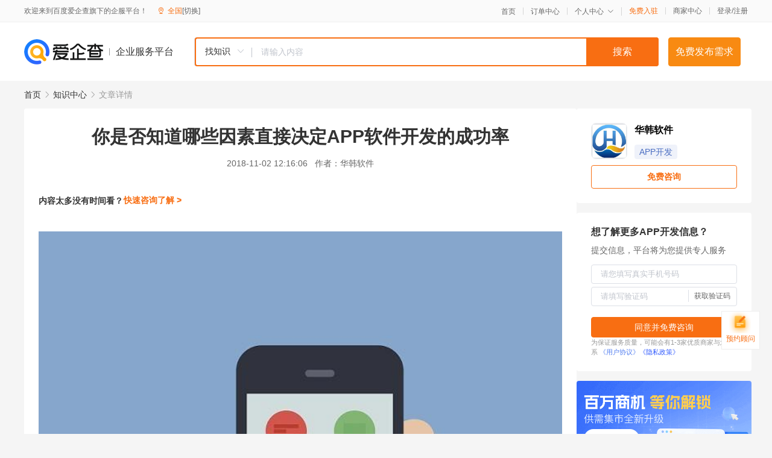

--- FILE ---
content_type: text/html; charset=UTF-8
request_url: https://yiqifu.baidu.com/cknowledge_10042146899
body_size: 4271
content:
<!DOCTYPE html><html><head><meta charset="UTF-8">  <title>你是否知道哪些因素直接决定APP软件开发的成功率-APP开发-爱企查企业服务平台</title>   <meta name="keywords" content="你是否知道哪些因素直接决定APP软件开发的成功率,APP开发,APP开发,网站建设,APP开发资讯信息">   <meta name="description" content="华韩软件为您提供与你是否知道哪些因素直接决定APP软件开发的成功率相关的文章内容,现在人们对手机的应用软件开发用户体验越来越高，用户是否去使用这个手机应用软件直接决定了该手机软件开发是否成功，因此APP开发公司都必要考虑到一些因素。在这个移动互联网如火如荼发展的时代，手机APP软件...查找更多优质文章内容，请关注爱企查企业服务平台。">  <meta http-equiv="X-UA-Compatible" content="IE=edge"><meta name="referrer" content="no-referrer-when-downgrade"><link rel="pre-connect" href="//qifu-pub.bj.bcebos.com/"><link rel="dns-prefetch" href="//qifu-pub.bj.bcebos.com/"><link rel="dns-prefetch" href="//ts.bdimg.com"><link rel="dns-prefetch" href="//himg.bdimg.com"><link rel="shortcut icon" href="//xinpub.cdn.bcebos.com/static/favicon.ico" type="image/x-icon">  <script type="text/javascript" src="//passport.baidu.com/passApi/js/uni_login_wrapper.js"></script><script src="https://xin-static.cdn.bcebos.com/law-m/js/template.js"></script> <link href="//xinpub.cdn.bcebos.com/aiqifu/static/1748572627/css/vendors.95232eab35f.css" rel="stylesheet"><link href="//xinpub.cdn.bcebos.com/aiqifu/static/1748572627/css/cknowledgedetail.f54973436a7.css" rel="stylesheet"> <script>/* eslint-disable */
        // 添加百度统计
        var _hmt = _hmt || [];
        (function () {
            var hm = document.createElement('script');
            hm.src = '//hm.baidu.com/hm.js?37e1bd75d9c0b74f7b4a8ba07566c281';
            hm.setAttribute('async', 'async');
            hm.setAttribute('defer', 'defer');
            var s = document.getElementsByTagName('script')[0];
            s.parentNode.insertBefore(hm, s);
        })();</script></head><body><div id="app">  </div><script>/* eslint-disable */  window.pageData = {"isLogin":0,"userName":null,"casapi":null,"passapi":"\/\/passport.baidu.com\/passApi\/js\/uni_login_wrapper.js","logoutUrl":"https:\/\/yiqifu.baidu.com\/\/cusercenter\/logout","logintype":0,"userPhoto":"https:\/\/himg.bdimg.com\/sys\/portrait\/item\/default.jpg","homePage":"https:\/\/yiqifu.baidu.com","passDomain":"https:\/\/passport.baidu.com","version":"V1.0.33","detail":{"id":"10042146899","onlineStatus":"1","title":"\u4f60\u662f\u5426\u77e5\u9053\u54ea\u4e9b\u56e0\u7d20\u76f4\u63a5\u51b3\u5b9aAPP\u8f6f\u4ef6\u5f00\u53d1\u7684\u6210\u529f\u7387","author":"\u534e\u97e9\u8f6f\u4ef6","logo":"https:\/\/qifu-pub.bj.bcebos.com\/datapic\/2935943db5cdea7fce296c9b15d66c9b_fullsize.jpg","shopLink":"","publishTime":"2018-11-02 12:16:06","content":"<p><img src=\"https:\/\/qifu-pub.bj.bcebos.com\/datapic\/7c53aa26589bd62012f0fc8cc694b13a_fullsize.jpg\"><\/p><p><span class=\"bjh-p\">\u73b0\u5728\u4eba\u4eec\u5bf9\u624b\u673a\u7684\u5e94\u7528\u8f6f\u4ef6\u5f00\u53d1\u7528\u6237\u4f53\u9a8c\u8d8a\u6765\u8d8a\u9ad8\uff0c\u7528\u6237\u662f\u5426\u53bb\u4f7f\u7528\u8fd9\u4e2a\u624b\u673a\u5e94\u7528\u8f6f\u4ef6\u76f4\u63a5\u51b3\u5b9a\u4e86\u8be5\u624b\u673a\u8f6f\u4ef6\u5f00\u53d1\u662f\u5426\u6210\u529f\uff0c\u56e0\u6b64APP\u5f00\u53d1\u516c\u53f8\u90fd\u5fc5\u8981\u8003\u8651\u5230\u4e00\u4e9b\u56e0\u7d20\u3002<\/span><\/p><p><span class=\"bjh-p\">\u9996\u5148\uff0c\u624b\u673a\u8f6f\u4ef6\u5f00\u53d1\u8005\u5bf9\u5e02\u573a\u72b6\u6001\u7684\u4e86\u89e3\u4e0e\u624b\u673aapp\u5f00\u53d1\u8f6f\u4ef6\u5f00\u53d1\u7684\u6210\u529f\u7d27\u5bc6\u76f8\u8fde\uff0c\u82e5\u624b\u673a\u8f6f\u4ef6\u5f00\u53d1\u8005\u6709\u89c4\u5f8b\u7684\u56de\u987e\u8fd9\u4e9b\u8868\u5355\uff0c\u5e76\u54cd\u5e94\u5730\u8bb0\u5f55\u672c\u8eab\u5e94\u7528\u7684\u6f5c\u5728\u53d1\u5c55\u8d8b\u52bf\uff0c\u662f\u6709\u5229\u4e8e\u5e94\u7528\u8bbe\u8ba1\u3001\u8425\u9500\u4ee5\u53ca\u591a\u79cd\u4ef7\u683c\u6a21\u5f0f\u7684\u66f4\u597d\u7406\u89e3\u548c\u9886\u609f\u7684\u3002<\/span><\/p><p><span class=\"bjh-p\">\u5176\u6b21\uff0c\u660e\u786e\u5f00\u53d1\u65b9\u5411\uff0c\u4ea7\u54c1\u7684\u65b9\u5411\u662f\u624b\u673a\u8f6f\u4ef6\u5f00\u53d1\u7684\u542f\u660e\u706f\uff0c\u6ca1\u6709\u660e\u786e\u7684\u65b9\u5411\u4f1a\u4f7f\u624b\u673a\u5e94\u7528\u5f00\u53d1\u8fdb\u7a0b\u7d0a\u4e71\u3002\u6240\u4ee5\u786e\u5b9a\u76ee\u6807\u53d7\u4f17\uff0c\u8ba2\u7acb\u54cd\u5e94\u76ee\u6807\uff0c\u8ba1\u5212\u597d\u624b\u673a\u5e94\u7528\u8f6f\u4ef6\u5f00\u53d1\u7684\u65b9\u5411\u624d\u80fd\u786e\u5b9a\u5e02\u573a\u5bf9\u5e94\u7528\u662f\u5426\u5b58\u5728\u9700\u6c42\u3001\u5b58\u5728\u54ea\u65b9\u9762\u7684\u9700\u6c42\u3002<\/span><\/p><p><span class=\"bjh-p\">\u7136\u540e\uff0c\u4f18\u5316\u754c\u9762\u8bbe\u8ba1\uff0c\u624b\u673a\u8f6f\u4ef6\u5f00\u53d1\u7684UI\u8bbe\u8ba1\u662f\u5305\u62ec\u4eba\u673a\u4ea4\u4e92\u3001\u64cd\u4f5c\u903b\u8f91\u3001\u754c\u9762\u7f8e\u89c2\u7684\u56e2\u4f53\u8bbe\u8ba1\uff0c\u5e94\u9075\u5faa\u7b80\u6613\u3001\u5929\u771f\u3001\u4eba\u6027\u5316\u7684\u539f\u5219\u3002\u597d\u7684UI\u8bbe\u8ba1\u4e0d\u4ec5\u662f\u8ba9\u5e94\u7528\u53d8\u5f97\u6709\u4e2a\u6027\u3001\u6709\u54c1\u5473\uff0c\u8fd8\u8981\u8ba9\u5e94\u7528\u7684\u64cd\u4f5c\u53d8\u5f97\u8212\u9002\u3001\u7b80\u5355\u3001\u6d41\u7545\uff0c\u5145\u5206\u8868\u73b0\u5e94\u7528\u7684\u5b9a\u4f4d\u548c\u7279\u70b9\u3002<\/span><\/p><p><span class=\"bjh-p\">\u6700\u540e\uff0c\u63d0\u62d4\u7528\u6237\u4f53\u9a8c\uff0c\u6709\u597d\u7684\u7528\u6237\u4f53\u9a8c\u624d\u662f\u597d\u7684\u4ea7\u54c1\uff0c\u597d\u7684\u5e94\u7528\u5728\u8fdb\u884c\u624b\u673a\u8f6f\u4ef6\u5f00\u53d1\u65f6\u5e94\u4ee5\u7528\u6237\u4e3a\u6838\u5fc3\uff0c\u4ece\u7528\u6237\u7684\u89d2\u5ea6\u51fa\u53d1\uff0c\u7528\u6237\u4f53\u9a8c\u4e0d\u5355\u8868\u73b0\u5728\u89c6\u89c9\u65b9\u9762\uff0c\u8fd8\u8868\u73b0\u5728\u64cd\u4f5c\u7684\u7b80\u5355\u6d41\u7545\u548c\u5e94\u7528\u7684\u5b89\u5168\u7a33\u56fa\u3002\u6240\u4ee5\u63d0\u62d4App\u5e94\u7528\u7684\u7528\u6237\u4f53\u9a8c\u6b66\u6c49\u7f51\u7ad9\u5236\u4f5c\uff0c\u52a0\u5f3a\u5b9e\u7528\u6027\u548c\u8da3\u5473\u6027\uff0c\u624d\u80fd\u8ba9\u7528\u6237\u5bf9App\u4ea7\u54c1\u5199\u610f\u3002<\/span><\/p><p><span class=\"bjh-p\">\u5728\u8fd9\u4e2a\u79fb\u52a8\u4e92\u8054\u7f51\u5982\u706b\u5982\u837c\u53d1\u5c55\u7684\u65f6\u4ee3\uff0c\u624b\u673aAPP\u8f6f\u4ef6\u5f00\u53d1\u5728\u751f\u6d3b\u4e2d\u968f\u5904\u53ef\u89c1\uff0c\u4f01\u4e1a\u8981\u7b56\u5212\u5b8c\u5907\u7684\u624b\u673aAPP\u5f00\u53d1\u65b9\u6848\u3002<\/span><\/p><p><span class=\"bjh-p\"><span class=\"bjh-br\"><\/span><\/span><\/p><br><p>\u5185\u5bb9\u6765\u81ea\u767e\u5bb6\u53f7&nbsp<a href='http:\/\/baijiahao.baidu.com\/s?id=1615994148011785953'>\u67e5\u770b\u539f\u6587<\/a><\/p>","summarization":"\u73b0\u5728\u4eba\u4eec\u5bf9\u624b\u673a\u7684\u5e94\u7528\u8f6f\u4ef6\u5f00\u53d1\u7528\u6237\u4f53\u9a8c\u8d8a\u6765\u8d8a\u9ad8\uff0c\u7528\u6237\u662f\u5426\u53bb\u4f7f\u7528\u8fd9\u4e2a\u624b\u673a\u5e94\u7528\u8f6f\u4ef6\u76f4\u63a5\u51b3\u5b9a\u4e86\u8be5\u624b\u673a\u8f6f\u4ef6\u5f00\u53d1\u662f\u5426\u6210\u529f\uff0c\u56e0\u6b64APP\u5f00\u53d1\u516c\u53f8\u90fd\u5fc5\u8981\u8003\u8651\u5230\u4e00\u4e9b\u56e0\u7d20\u3002\u5728\u8fd9\u4e2a\u79fb\u52a8\u4e92\u8054\u7f51\u5982\u706b\u5982\u837c\u53d1\u5c55\u7684\u65f6\u4ee3\uff0c\u624b\u673aAPP\u8f6f\u4ef6\u5f00\u53d1\u5728\u751f\u6d3b\u4e2d\u968f\u5904\u53ef\u89c1\uff0c\u4f01\u4e1a\u8981\u7b56\u5212\u5b8c\u5907\u7684\u624b\u673aAPP\u5f00\u53d1\u65b9\u6848\u3002","poster":"","shopId":0,"isVip":0,"topics":"","version":1694430725719.5,"video":"","videoPoster":"","thirdIds":["93080","93130","93132"],"keywords":["app\u8f6f\u4ef6\u5f00\u53d1","\u8f6f\u4ef6\u5f00\u53d1","\u624b\u673aapp","app\u5f00\u53d1","\u7528\u6237\u4f53\u9a8c","\u624b\u673a\u8f6f\u4ef6\u5f00\u53d1","\u4f60\u662f\u5426\u77e5\u9053"],"source":3,"hasPhone":false,"disclaimer":"<p>\u4f01\u4e1a\u670d\u52a1\u5e73\u53f0\u6e29\u99a8\u63d0\u793a<\/p>\n        <p>\u4ee5\u4e0a\u77e5\u8bc6\u5185\u5bb9\u6765\u81ea\u4e8e\u767e\u5bb6\u53f7\uff0c\u8bf7\u67e5\u770b\u539f\u6587<\/p>\n        <p>\u5982\u60a8\u53d1\u73b0\u9875\u9762\u6709\u4efb\u4f55\u8fdd\u6cd5\u6216\u4fb5\u6743\u4fe1\u606f\uff0c\u8bf7\u63d0\u4f9b\u76f8\u5173\u6750\u6599\u81f3\u90ae\u7bb1ext_qfhelp@baidu.com\uff0c\u6211\u4eec\u4f1a\u53ca\u65f6\u6838\u67e5\u5904\u7406\u5e76\u56de\u590d\u3002<\/p>","tags":[],"company":"","authorTags":["APP\u5f00\u53d1","\u7f51\u7ad9\u5efa\u8bbe"],"articleMore":[{"id":"10023392364","title":"\u7f8e\u56e2\u5c0f\u7a0b\u5e8fAPP\u5f00\u53d1\u6ce8\u610f\u4e8b\u9879"},{"id":"10043421455","title":"\u8dd1\u817fAPP\u5b9a\u5236\u5f00\u53d1\u6d41\u7a0b-\u7287\u7287\u79d1\u6280"},{"id":"10005431718","title":"\u5408\u80a5APP\u5f00\u53d1\u767b\u5f55\u754c\u9762\u7684\u8bbe\u8ba1\u8981\u61c2\u5f97\u514b\u5236"},{"id":"10042330979","title":"app\u5f00\u53d1\u65f6\u6ce8\u610f\u4e9b\u4ec0\u4e48"},{"id":"10810430887","title":"\u65c5\u6e38\u653b\u7565APP\u5f00\u53d1\u5982\u4f55\u6ee1\u8db3\u7528\u6237\u4f7f\u7528\u9700\u6c42"},{"id":"10008742463","title":"\u4fdd\u5b9aAPP\u5f00\u53d1"},{"id":"10008299954","title":"\u7535\u5546APP\u5e2e\u52a9\u83b7\u5f97\u66f4\u6d3b\u8dc3\u7684\u7528\u6237\uff0c\u8fdb\u800c\u5b9e\u73b0\u4f01\u4e1a\u4fc3\u9500\u6548\u679c\u548c\u589e\u6536"},{"id":"10033096694","title":"\u5728\u7ebf\u7ffb\u8bd1APP\u5f00\u53d1\uff0c\u5982\u4f55\u624d\u80fd\u201c\u5360\u636e\u9ad8\u5730\u201d\uff1f"},{"id":"10035023621","title":"\u5962\u4f88\u54c1\u517b\u62a4APP\u5f00\u53d1\u529f\u80fd\u9700\u6c42"}],"thirdName":"APP\u5f00\u53d1"},"address":{"id":"100000","addrName":"\u5168\u56fd"},"result":{"title":"\u4f60\u662f\u5426\u77e5\u9053\u54ea\u4e9b\u56e0\u7d20\u76f4\u63a5\u51b3\u5b9aAPP\u8f6f\u4ef6\u5f00\u53d1\u7684\u6210\u529f\u7387-APP\u5f00\u53d1-\u7231\u4f01\u67e5\u4f01\u4e1a\u670d\u52a1\u5e73\u53f0","keywords":"\u4f60\u662f\u5426\u77e5\u9053\u54ea\u4e9b\u56e0\u7d20\u76f4\u63a5\u51b3\u5b9aAPP\u8f6f\u4ef6\u5f00\u53d1\u7684\u6210\u529f\u7387,APP\u5f00\u53d1,APP\u5f00\u53d1,\u7f51\u7ad9\u5efa\u8bbe,APP\u5f00\u53d1\u8d44\u8baf\u4fe1\u606f","description":"\u534e\u97e9\u8f6f\u4ef6\u4e3a\u60a8\u63d0\u4f9b\u4e0e\u4f60\u662f\u5426\u77e5\u9053\u54ea\u4e9b\u56e0\u7d20\u76f4\u63a5\u51b3\u5b9aAPP\u8f6f\u4ef6\u5f00\u53d1\u7684\u6210\u529f\u7387\u76f8\u5173\u7684\u6587\u7ae0\u5185\u5bb9,\u73b0\u5728\u4eba\u4eec\u5bf9\u624b\u673a\u7684\u5e94\u7528\u8f6f\u4ef6\u5f00\u53d1\u7528\u6237\u4f53\u9a8c\u8d8a\u6765\u8d8a\u9ad8\uff0c\u7528\u6237\u662f\u5426\u53bb\u4f7f\u7528\u8fd9\u4e2a\u624b\u673a\u5e94\u7528\u8f6f\u4ef6\u76f4\u63a5\u51b3\u5b9a\u4e86\u8be5\u624b\u673a\u8f6f\u4ef6\u5f00\u53d1\u662f\u5426\u6210\u529f\uff0c\u56e0\u6b64APP\u5f00\u53d1\u516c\u53f8\u90fd\u5fc5\u8981\u8003\u8651\u5230\u4e00\u4e9b\u56e0\u7d20\u3002\u5728\u8fd9\u4e2a\u79fb\u52a8\u4e92\u8054\u7f51\u5982\u706b\u5982\u837c\u53d1\u5c55\u7684\u65f6\u4ee3\uff0c\u624b\u673aAPP\u8f6f\u4ef6...\u67e5\u627e\u66f4\u591a\u4f18\u8d28\u6587\u7ae0\u5185\u5bb9\uff0c\u8bf7\u5173\u6ce8\u7231\u4f01\u67e5\u4f01\u4e1a\u670d\u52a1\u5e73\u53f0\u3002"},"hotCates":["\u516c\u53f8\u6ce8\u518c\u670d\u52a1","\u5546\u6807\u6ce8\u518c\u670d\u52a1","\u4ee3\u7406\u8bb0\u8d26\u670d\u52a1","\u5de5\u5546\u53d8\u66f4\u670d\u52a1"]} || {};

        /* eslint-enable */</script> <script src="//xinpub.cdn.bcebos.com/aiqifu/static/1748572627/js/0.a8be39429dd.js"></script><script src="//xinpub.cdn.bcebos.com/aiqifu/static/1748572627/js/cknowledgedetail.5f57be0d119.js"></script> </body></html>